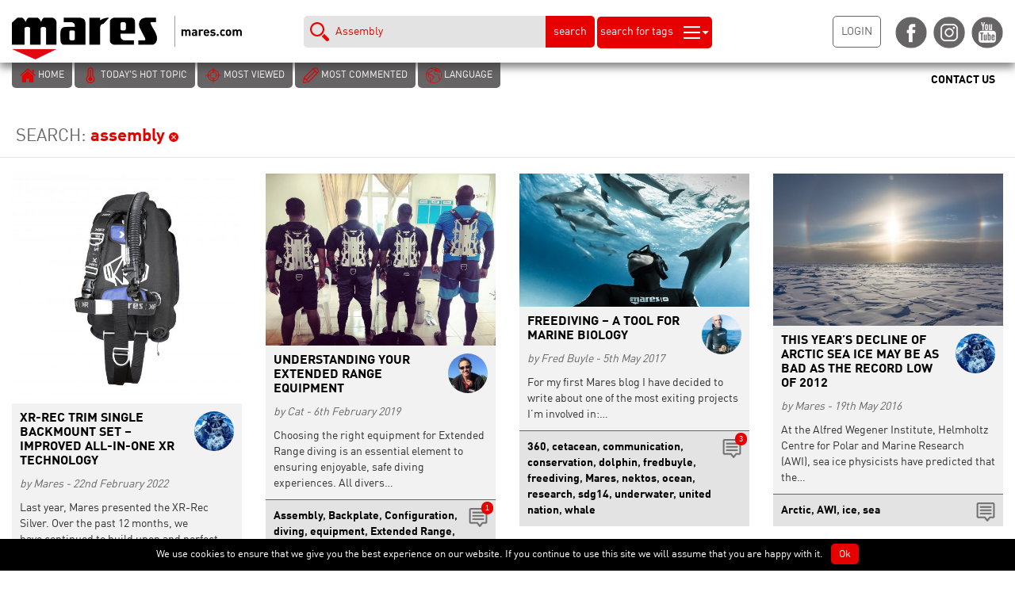

--- FILE ---
content_type: text/html; charset=UTF-8
request_url: https://blog.mares.com/?s=Assembly
body_size: 8524
content:
<!DOCTYPE html>
<html lang="en-US" prefix="og: http://ogp.me/ns#">
	<head>
		<meta charset="UTF-8">
		<meta name="viewport" content="width=device-width, initial-scale=1">
		<link rel="profile" href="http://gmpg.org/xfn/11">
				
<!-- This site is optimized with the Yoast SEO plugin v3.3.4 - https://yoast.com/wordpress/plugins/seo/ -->
<title>You searched for Assembly &bull; Mares - Scuba Diving Blog</title>
<meta name="robots" content="noindex,follow"/>
<link rel="canonical" href="https://blog.mares.com/search/Assembly" />
<meta property="og:locale" content="en_US" />
<meta property="og:type" content="object" />
<meta property="og:title" content="You searched for Assembly &bull; Mares - Scuba Diving Blog" />
<meta property="og:url" content="https://blog.mares.com/search/Assembly" />
<meta property="og:site_name" content="Mares - Scuba Diving Blog" />
<meta name="twitter:card" content="summary" />
<meta name="twitter:title" content="You searched for Assembly &bull; Mares - Scuba Diving Blog" />
<!-- / Yoast SEO plugin. -->

<link rel="alternate" type="application/rss+xml" title="Mares - Scuba Diving Blog &raquo; Search Results for &#8220;Assembly&#8221; Feed" href="https://blog.mares.com/search/Assembly/feed/rss2/" />
		<script type="text/javascript">
			window._wpemojiSettings = {"baseUrl":"https:\/\/s.w.org\/images\/core\/emoji\/72x72\/","ext":".png","source":{"concatemoji":"https:\/\/blog.mares.com\/wp-includes\/js\/wp-emoji-release.min.js?ver=4.5.2"}};
			!function(a,b,c){function d(a){var c,d,e,f=b.createElement("canvas"),g=f.getContext&&f.getContext("2d"),h=String.fromCharCode;if(!g||!g.fillText)return!1;switch(g.textBaseline="top",g.font="600 32px Arial",a){case"flag":return g.fillText(h(55356,56806,55356,56826),0,0),f.toDataURL().length>3e3;case"diversity":return g.fillText(h(55356,57221),0,0),c=g.getImageData(16,16,1,1).data,d=c[0]+","+c[1]+","+c[2]+","+c[3],g.fillText(h(55356,57221,55356,57343),0,0),c=g.getImageData(16,16,1,1).data,e=c[0]+","+c[1]+","+c[2]+","+c[3],d!==e;case"simple":return g.fillText(h(55357,56835),0,0),0!==g.getImageData(16,16,1,1).data[0];case"unicode8":return g.fillText(h(55356,57135),0,0),0!==g.getImageData(16,16,1,1).data[0]}return!1}function e(a){var c=b.createElement("script");c.src=a,c.type="text/javascript",b.getElementsByTagName("head")[0].appendChild(c)}var f,g,h,i;for(i=Array("simple","flag","unicode8","diversity"),c.supports={everything:!0,everythingExceptFlag:!0},h=0;h<i.length;h++)c.supports[i[h]]=d(i[h]),c.supports.everything=c.supports.everything&&c.supports[i[h]],"flag"!==i[h]&&(c.supports.everythingExceptFlag=c.supports.everythingExceptFlag&&c.supports[i[h]]);c.supports.everythingExceptFlag=c.supports.everythingExceptFlag&&!c.supports.flag,c.DOMReady=!1,c.readyCallback=function(){c.DOMReady=!0},c.supports.everything||(g=function(){c.readyCallback()},b.addEventListener?(b.addEventListener("DOMContentLoaded",g,!1),a.addEventListener("load",g,!1)):(a.attachEvent("onload",g),b.attachEvent("onreadystatechange",function(){"complete"===b.readyState&&c.readyCallback()})),f=c.source||{},f.concatemoji?e(f.concatemoji):f.wpemoji&&f.twemoji&&(e(f.twemoji),e(f.wpemoji)))}(window,document,window._wpemojiSettings);
		</script>
		<style type="text/css">
img.wp-smiley,
img.emoji {
	display: inline !important;
	border: none !important;
	box-shadow: none !important;
	height: 1em !important;
	width: 1em !important;
	margin: 0 .07em !important;
	vertical-align: -0.1em !important;
	background: none !important;
	padding: 0 !important;
}
</style>
<link rel='stylesheet' id='contact-form-7-css'  href='https://blog.mares.com/wp-content/plugins/contact-form-7/includes/css/styles.css?ver=4.6' type='text/css' media='all' />
<link rel='stylesheet' id='cookie-notice-front-css'  href='https://blog.mares.com/wp-content/plugins/cookie-notice/css/front.css?ver=4.5.2' type='text/css' media='all' />
<link rel='stylesheet' id='google-language-translator-css'  href='https://blog.mares.com/wp-content/plugins/google-language-translator/css/style.css?ver=5.0.52' type='text/css' media='' />
<link rel='stylesheet' id='ssbaFont-css'  href='//fonts.googleapis.com/css?family=Indie+Flower&#038;ver=4.5.2' type='text/css' media='all' />
<link rel='stylesheet' id='wp-paginate-css'  href='https://blog.mares.com/wp-content/plugins/wp-paginate/wp-paginate.css?ver=1.3.1' type='text/css' media='screen' />
<script type='text/javascript' src='https://blog.mares.com/wp-includes/js/jquery/jquery.js?ver=1.12.3'></script>
<script type='text/javascript' src='https://blog.mares.com/wp-includes/js/jquery/jquery-migrate.min.js?ver=1.4.0'></script>
<script type='text/javascript'>
/* <![CDATA[ */
var cnArgs = {"ajaxurl":"https:\/\/blog.mares.com\/wp-admin\/admin-ajax.php","hideEffect":"fade","onScroll":"no","onScrollOffset":"100","cookieName":"cookie_notice_accepted","cookieValue":"TRUE","cookieTime":"2592000","cookiePath":"\/","cookieDomain":""};
/* ]]> */
</script>
<script type='text/javascript' src='https://blog.mares.com/wp-content/plugins/cookie-notice/js/front.js?ver=1.2.38'></script>
<script id='st_insights_js' type='text/javascript' src='https://ws.sharethis.com/button/st_insights.js?publisher=4d48b7c5-0ae3-43d4-bfbe-3ff8c17a8ae6&#038;product=simpleshare'></script>
<link rel='https://api.w.org/' href='https://blog.mares.com/wp-json/' />
<link rel="EditURI" type="application/rsd+xml" title="RSD" href="https://blog.mares.com/xmlrpc.php?rsd" />
<link rel="wlwmanifest" type="application/wlwmanifest+xml" href="https://blog.mares.com/wp-includes/wlwmanifest.xml" /> 
<meta name="generator" content="WordPress 4.5.2" />

		<script>
			(function(i,s,o,g,r,a,m){i['GoogleAnalyticsObject']=r;i[r]=i[r]||function(){
			(i[r].q=i[r].q||[]).push(arguments)},i[r].l=1*new Date();a=s.createElement(o),
			m=s.getElementsByTagName(o)[0];a.async=1;a.src=g;m.parentNode.insertBefore(a,m)
			})(window,document,'script','https://www.google-analytics.com/analytics.js','ga');
			ga('create', 'UA-67093725-2', 'auto');
			ga('set', 'anonymizeIp', true);
			ga('set', 'forceSSL', true);
			ga('send', 'pageview');
		</script>

	<style type="text/css">p.hello { font-size:12px; color:darkgray; }#google_language_translator, #flags { text-align:left; }#google_language_translator { clear:both; }#flags { width:165px; }#flags a { display:inline-block; margin-right:2px; }#google_language_translator a {display: none !important; }.goog-te-gadget {color:transparent !important;}.goog-te-gadget { font-size:0px !important; }.goog-branding { display:none; }.goog-tooltip {display: none !important;}.goog-tooltip:hover {display: none !important;}.goog-text-highlight {background-color: transparent !important; border: none !important; box-shadow: none !important;}#google_language_translator { display:none; }#google_language_translator select.goog-te-combo { color:#32373c; }.goog-te-banner-frame{visibility:hidden !important;}body { top:0px !important;}#glt-translate-trigger { left:20px; right:auto; }#glt-translate-trigger > span { color:#ffffff; }#glt-translate-trigger { background:#f89406; }.goog-te-gadget .goog-te-combo { width:100%; }</style><script>(function(d, s, id){
                 var js, fjs = d.getElementsByTagName(s)[0];
                 if (d.getElementById(id)) {return;}
                 js = d.createElement(s); js.id = id;
                 js.src = "//connect.facebook.net/en_US/sdk.js#xfbml=1&version=v2.6";
                 fjs.parentNode.insertBefore(js, fjs);
               }(document, 'script', 'facebook-jssdk'));</script><style type="text/css">	.ssba {
									
									
									
									
								}
								.ssba img
								{
									width: 40px !important;
									padding: 6px;
									border:  0;
									box-shadow: none !important;
									display: inline !important;
									vertical-align: middle;
								}
								.ssba, .ssba a
								{
									text-decoration:none;
									border:0;
									background: none;
									font-family: Indie Flower;
									font-size: 	20px;
									
									font-weight: bold;
								}
								</style>		<link rel="stylesheet" href="https://maxcdn.bootstrapcdn.com/bootstrap/3.3.6/css/bootstrap.min.css" integrity="sha384-1q8mTJOASx8j1Au+a5WDVnPi2lkFfwwEAa8hDDdjZlpLegxhjVME1fgjWPGmkzs7" crossorigin="anonymous">
		<link rel="stylesheet" href="https://blog.mares.com/wp-content/themes/mares2016/style.css?v=20190410_1" type="text/css" />
		<link rel='shortcut icon' type='image/x-icon' href='/favicon.ico' />
		<link href="https://blog.mares.com/wp-content/themes/mares2016/images/mobile_icons/57x57.jpg" rel="apple-touch-icon" />
		<link href="https://blog.mares.com/wp-content/themes/mares2016/images/mobile_icons/76x76.jpg" rel="apple-touch-icon" sizes="76x76" />
		<link href="https://blog.mares.com/wp-content/themes/mares2016/images/mobile_icons/120x120.jpg" rel="apple-touch-icon" sizes="120x120" />
		<link href="https://blog.mares.com/wp-content/themes/mares2016/images/mobile_icons/152x152.jpg" rel="apple-touch-icon" sizes="152x152" />
		<link href="https://blog.mares.com/wp-content/themes/mares2016/images/mobile_icons/180x180.jpg" rel="apple-touch-icon" sizes="180x180" />
		<link href="https://blog.mares.com/wp-content/themes/mares2016/images/mobile_icons/192x192.jpg" rel="icon" sizes="192x192" />
		<link href="https://blog.mares.com/wp-content/themes/mares2016/images/mobile_icons/128x128.jpg" rel="icon" sizes="128x128" />
		<!-- HTML5 shim and Respond.js for IE8 support of HTML5 elements and media queries -->
		<!-- WARNING: Respond.js doesn't work if you view the page via file:// -->
		<!--[if lt IE 9]>
		  <script src="https://oss.maxcdn.com/html5shiv/3.7.2/html5shiv.min.js"></script>
		  <script src="https://oss.maxcdn.com/respond/1.4.2/respond.min.js"></script>
		<![endif]-->
	</head>
	<body>
		<div id="header" class="col-lg-12 col-md-12 col-sm-12 col-xs-12">
				<div id="header_logo" class="col-lg-3 col-md-3 col-sm-3 col-xs-12">
					<img class="img-responsive" alt="Mares - Scuba Diving Blog" src="https://blog.mares.com/wp-content/uploads/2016/06/logo.png" id="logo" />
				</div>
				<div id="header_search" class="col-lg-6 col-md-6 col-sm-5 col-xs-12">
					<div id="box_tags">
						<div class="triangle_up"></div>
						<div id="box_tags_inside">
							<div class="col-lg-4 col-md-4 col-sm-4 col-xs-6"><a title="ocean" href="/?lang=&s=ocean">ocean</a></div><div class="col-lg-4 col-md-4 col-sm-4 col-xs-6"><a title="diving" href="/?lang=&s=diving">diving</a></div><div class="col-lg-4 col-md-4 col-sm-4 col-xs-6"><a title="underwater" href="/?lang=&s=underwater">underwater</a></div><div class="col-lg-4 col-md-4 col-sm-4 col-xs-6"><a title="Mares" href="/?lang=&s=Mares">Mares</a></div><div class="col-lg-4 col-md-4 col-sm-4 col-xs-6"><a title="conservation" href="/?lang=&s=conservation">conservation</a></div><div class="col-lg-4 col-md-4 col-sm-4 col-xs-6"><a title="research" href="/?lang=&s=research">research</a></div><div class="col-lg-4 col-md-4 col-sm-4 col-xs-6"><a title="photography" href="/?lang=&s=photography">photography</a></div><div class="col-lg-4 col-md-4 col-sm-4 col-xs-6"><a title="freediving" href="/?lang=&s=freediving">freediving</a></div><div class="col-lg-4 col-md-4 col-sm-4 col-xs-6"><a title="SSI" href="/?lang=&s=SSI">SSI</a></div><div class="col-lg-4 col-md-4 col-sm-4 col-xs-6"><a title="fish" href="/?lang=&s=fish">fish</a></div><div class="col-lg-4 col-md-4 col-sm-4 col-xs-6"><a title="XR" href="/?lang=&s=XR">XR</a></div><div class="col-lg-4 col-md-4 col-sm-4 col-xs-6"><a title="climate change" href="/?lang=&s=climate change">climate change</a></div>						</div>
					</div>
					<input type="text" value="Assembly" onfocus="this.value=''" id="search_text" /><button id="btn_search">search</button> <button id="search_for_tags"><span class="hidden-sm hidden-xs">search for tags</span> <img alt="Search" src="https://blog.mares.com/wp-content/themes/mares2016/images/ico_search_tags.png" /></button>
				</div>
				<div id="header_login_social" class="col-lg-3 col-md-3 col-sm-4 col-xs-12">
					<a title="Login" href="https://blog.mares.com/cp"><button id="btn_login">LOGIN</button></a>
					<a target="_blank" href="https://www.facebook.com/MARESjustaddwater/" title="Facebook"><img class="social_ico" src="https://blog.mares.com/wp-content/themes/mares2016/images/ico_fb.png" /></a>
					<a target="_blank" href="https://www.instagram.com/maresjustaddwater/" title="Instagram"><img class="social_ico" src="https://blog.mares.com/wp-content/themes/mares2016/images/ico_ig.png" /></a>
					<a target="_blank" href="https://www.youtube.com/user/mares" title="Youtube"><img class="social_ico" src="https://blog.mares.com/wp-content/themes/mares2016/images/ico_yt.png" /></a>
				</div>
		</div>
		<div id="secondary_header" class="col-lg-12 col-md-12 col-sm-12 col-xs-12">
			<div id="secondary_header_buttons" class="col-xs-10">
				<a title="Home Page" href="https://blog.mares.com"><button><img alt="Home" src="https://blog.mares.com/wp-content/themes/mares2016/images/ico_home.png" /> <span class="hidden-xs">HOME</span></button></a>
				<a title="Today&amp;#8217;s Hot Topic" href="https://blog.mares.com/today-hot-topic"><button><img alt="Hot topic" src="https://blog.mares.com/wp-content/themes/mares2016/images/ico_hot_topic.png" /> <span class="hidden-xs">TODAY&#8217;S HOT TOPIC</span></button></a>
				<a title="Most viewed" href="https://blog.mares.com/most-viewed"><button><img alt="Most viewed" src="https://blog.mares.com/wp-content/themes/mares2016/images/ico_most_viewed.png" /> <span class="hidden-xs">MOST VIEWED</span></button></a>
				<a title="Most commented" href="https://blog.mares.com/most-commented"><button><img alt="Most commented" src="https://blog.mares.com/wp-content/themes/mares2016/images/ico_most_commented.png" /> <span class="hidden-xs">MOST COMMENTED</span></button></a>
				<button data-toggle="modal" data-target="#modalLanguage"><img src="https://blog.mares.com/wp-content/themes/mares2016/images/ico_language.png" /> <span class="hidden-xs">LANGUAGE</span></button>
			</div>
			<div id="secondary_header_buttons_right" class="col-xs-2">
								<a href="https://blog.mares.com/contact-us"><button><img alt="Contact Us" class="hidden-lg hidden-md hidden-sm" src="https://blog.mares.com/wp-content/themes/mares2016/images/ico_contact.png" /> <span class="hidden-xs">CONTACT US</span></button></a>
							</div>
		</div><div id="body">
	<div id="top_bar" class="col-lg-12 col-md-12 col-sm-12 col-xs-12">SEARCH: <b>assembly</b> <a title="Cancel search" href="https://blog.mares.com"><img alt="Cancel search" src="https://blog.mares.com/wp-content/themes/mares2016/images/ico_cancel.png" /></a></div>			<div id="content">
				<div class="col-lg-12 col-md-12 col-sm-12 col-xs-12 blog_item" data-order="0">
			<div class="img">
				<a title="XR-Rec Trim Single Backmount Set &amp;#8211; Improved all-in-one XR technology" href="https://blog.mares.com/xr-rec-trim-single-backmount-set-improved-one-xr-technology-11749.html">
					<img width="550" height="550" src="https://blog.mares.com/wp-content/uploads/2022/02/417566_XR-Rec-Trim-Single-Backmount-Set_BL-550x550.jpg" class="attachment-medium size-medium wp-post-image" alt="417566_XR-Rec Trim Single Backmount Set_BL" />				</a>
			</div>
			<a href="https://blog.mares.com/author/mares" title="Mares"><img src="https://blog.mares.com/wp-content/uploads/2016/06/Mares_blog-2-150x150.jpg" class="avatar" alt="Mares" /></a>
			<h2><a title="XR-Rec Trim Single Backmount Set &amp;#8211; Improved all-in-one XR technology" href="https://blog.mares.com/xr-rec-trim-single-backmount-set-improved-one-xr-technology-11749.html">XR-Rec Trim Single Backmount Set &#8211; Improved all-in-one XR technology</a></h2>
			<div class="date"><em>by Mares - 22nd February 2022</em></div>
			<div class="description">Last year, Mares presented the XR-Rec Silver. Over the past 12 months, we have continued to build upon and perfect this buoyancy&hellip;</div>
			<div class="tags">
				<a href="https://blog.mares.com/xr-rec-trim-single-backmount-set-improved-one-xr-technology-11749.html#a_comments"><span class="badge no_comment pull-right">0</span><img class="ico" src="https://blog.mares.com/wp-content/themes/mares2016/images/ico_comment.png" alt="Comments"/></a>
				<a href="/?s=backmount" title="backmount">backmount</a>, <a href="/?s=dive gear" title="dive gear">dive gear</a>, <a href="/?s=Extended Range" title="Extended Range">Extended Range</a>, <a href="/?s=Mares" title="Mares">Mares</a>, <a href="/?s=Mares XR" title="Mares XR">Mares XR</a>, <a href="/?s=tec" title="tec">tec</a>, <a href="/?s=Tech" title="Tech">Tech</a>, <a href="/?s=Tek" title="Tek">Tek</a>, <a href="/?s=XR" title="XR">XR</a>, <a href="/?s=XR-Rec Trim Single Backmount Set" title="XR-Rec Trim Single Backmount Set">XR-Rec Trim Single Backmount Set</a>			</div>
		</div>
				<div class="col-lg-12 col-md-12 col-sm-12 col-xs-12 blog_item" data-order="1">
			<div class="img">
				<a title="Understanding your Extended Range equipment" href="https://blog.mares.com/understanding-extended-range-equipment-8189.html">
					<img width="550" height="412" src="https://blog.mares.com/wp-content/uploads/2019/01/IMG_5470-550x412.jpeg" class="attachment-medium size-medium wp-post-image" alt="IMG_5470" />				</a>
			</div>
			<a href="https://blog.mares.com/author/cat" title="Cat"><img src="https://blog.mares.com/wp-content/uploads/2016/07/profile-pic-150x150.jpg" class="avatar" alt="Cat" /></a>
			<h2><a title="Understanding your Extended Range equipment" href="https://blog.mares.com/understanding-extended-range-equipment-8189.html">Understanding your Extended Range equipment</a></h2>
			<div class="date"><em>by Cat - 6th February 2019</em></div>
			<div class="description">Choosing the right equipment for Extended Range diving is an essential element to ensuring enjoyable, safe diving experiences. All divers&hellip;</div>
			<div class="tags">
				<a href="https://blog.mares.com/understanding-extended-range-equipment-8189.html#a_comments"><span class="badge  pull-right">1</span><img class="ico" src="https://blog.mares.com/wp-content/themes/mares2016/images/ico_comment.png" alt="Comments"/></a>
				<a href="/?s=Assembly" title="Assembly">Assembly</a>, <a href="/?s=Backplate" title="Backplate">Backplate</a>, <a href="/?s=Configuration" title="Configuration">Configuration</a>, <a href="/?s=diving" title="diving">diving</a>, <a href="/?s=equipment" title="equipment">equipment</a>, <a href="/?s=Extended Range" title="Extended Range">Extended Range</a>, <a href="/?s=Harness" title="Harness">Harness</a>, <a href="/?s=SSI" title="SSI">SSI</a>, <a href="/?s=XR" title="XR">XR</a>			</div>
		</div>
				<div class="col-lg-12 col-md-12 col-sm-12 col-xs-12 blog_item" data-order="2">
			<div class="img">
				<a title="Freediving &amp;#8211; a tool for marine biology" href="https://blog.mares.com/freediving-tool-marine-biology-4546.html">
					<img width="550" height="318" src="https://blog.mares.com/wp-content/uploads/2017/05/Capture-d’écran-2017-03-06-à-19.15.42-550x318.jpg" class="attachment-medium size-medium wp-post-image" alt="Capture d’écran 2017-03-06 à 19.15.42" />				</a>
			</div>
			<a href="https://blog.mares.com/author/frederic" title="Fred Buyle"><img src="https://blog.mares.com/wp-content/uploads/2016/10/IMG_0140-150x150.jpg" class="avatar" alt="Fred Buyle" /></a>
			<h2><a title="Freediving &amp;#8211; a tool for marine biology" href="https://blog.mares.com/freediving-tool-marine-biology-4546.html">Freediving &#8211; a tool for marine biology</a></h2>
			<div class="date"><em>by Fred Buyle - 5th May 2017</em></div>
			<div class="description">For my first Mares blog I have decided to write about one of the most exiting projects I’m involved in:&hellip;</div>
			<div class="tags">
				<a href="https://blog.mares.com/freediving-tool-marine-biology-4546.html#a_comments"><span class="badge  pull-right">3</span><img class="ico" src="https://blog.mares.com/wp-content/themes/mares2016/images/ico_comment.png" alt="Comments"/></a>
				<a href="/?s=360" title="360">360</a>, <a href="/?s=cetacean" title="cetacean">cetacean</a>, <a href="/?s=communication" title="communication">communication</a>, <a href="/?s=conservation" title="conservation">conservation</a>, <a href="/?s=dolphin" title="dolphin">dolphin</a>, <a href="/?s=fredbuyle" title="fredbuyle">fredbuyle</a>, <a href="/?s=freediving" title="freediving">freediving</a>, <a href="/?s=Mares" title="Mares">Mares</a>, <a href="/?s=nektos" title="nektos">nektos</a>, <a href="/?s=ocean" title="ocean">ocean</a>, <a href="/?s=research" title="research">research</a>, <a href="/?s=sdg14" title="sdg14">sdg14</a>, <a href="/?s=underwater" title="underwater">underwater</a>, <a href="/?s=united nation" title="united nation">united nation</a>, <a href="/?s=whale" title="whale">whale</a>			</div>
		</div>
				<div class="col-lg-12 col-md-12 col-sm-12 col-xs-12 blog_item" data-order="3">
			<div class="img">
				<a title="This year&amp;#8217;s decline of Arctic sea ice may be as bad as the record low of 2012" href="https://blog.mares.com/this-years-decline-of-arctic-sea-ice-may-be-as-bad-as-the-record-low-of-2012-1758.html">
					<img width="550" height="364" src="https://blog.mares.com/wp-content/uploads/2016/05/1-4-550x364.jpg" class="attachment-medium size-medium wp-post-image" alt="1" />				</a>
			</div>
			<a href="https://blog.mares.com/author/mares" title="Mares"><img src="https://blog.mares.com/wp-content/uploads/2016/06/Mares_blog-2-150x150.jpg" class="avatar" alt="Mares" /></a>
			<h2><a title="This year&amp;#8217;s decline of Arctic sea ice may be as bad as the record low of 2012" href="https://blog.mares.com/this-years-decline-of-arctic-sea-ice-may-be-as-bad-as-the-record-low-of-2012-1758.html">This year&#8217;s decline of Arctic sea ice may be as bad as the record low of 2012</a></h2>
			<div class="date"><em>by Mares - 19th May 2016</em></div>
			<div class="description">At the Alfred Wegener Institute, Helmholtz Centre for Polar and Marine Research (AWI), sea ice physicists have predicted that the&hellip;</div>
			<div class="tags">
				<a href="https://blog.mares.com/this-years-decline-of-arctic-sea-ice-may-be-as-bad-as-the-record-low-of-2012-1758.html#a_comments"><span class="badge no_comment pull-right">0</span><img class="ico" src="https://blog.mares.com/wp-content/themes/mares2016/images/ico_comment.png" alt="Comments"/></a>
				<a href="/?s=Arctic" title="Arctic">Arctic</a>, <a href="/?s=AWI" title="AWI">AWI</a>, <a href="/?s=ice" title="ice">ice</a>, <a href="/?s=sea" title="sea">sea</a>			</div>
		</div>
			</div>
		<div style="clear:both"></div>
		<div class="navigation"></div></div>
		<div id="box_footer" class="col-lg-12 col-md-12 col-sm-12 col-xs-12">
			<div id="footer_left" class="col-lg-6 col-md-6 col-sm-5 col-xs-12">
				<ul>
					<li><a href="http://blog.mares.com/" title="Home">Home</a></li><li><a href="https://blog.mares.com/cp" title="Login Area">Login Area</a></li><li><a href="https://blog.mares.com/contact-us" title="Contact Us">Contact Us</a></li>				</ul>
			</div>
			<div id="footer_right" class="col-lg-6 col-md-6 col-sm-7 col-xs-12">
				<ul>
					<li><a href="https://blog.mares.com/privacy-notice" title="Privacy notice">Privacy notice</a></li><li><a href="https://blog.mares.com/imprint" title="Imprint">Imprint</a></li><li><a href="https://blog.mares.com/legal-notice" title="Legal notice">Legal notice</a></li><li><a href="http://www.mares.com" title="mares.com">mares.com</a></li>					<li><a target="_blank" href="https://www.facebook.com/MARESjustaddwater/" title="Facebook"><img class="social_ico" src="https://blog.mares.com/wp-content/themes/mares2016/images/ico_fb_w.png" /></a></li>
					<li><a target="_blank" href="https://www.instagram.com/maresjustaddwater/" title="Instagram"><img class="social_ico" src="https://blog.mares.com/wp-content/themes/mares2016/images/ico_ig_w.png" /></a></li>
					<li><a target="_blank" href="https://www.youtube.com/user/mares" title="Youtube"><img class="social_ico" src="https://blog.mares.com/wp-content/themes/mares2016/images/ico_yt_w.png" /></a></li>
				</ul>
			</div>
		</div>
		<div id="footer_bottom" class="col-lg-12 col-md-12 col-sm-12 col-xs-12">
			<div id="footer_bottom_left" class="col-lg-6 col-md-6 col-sm-6 col-xs-12">
			2026 Mares - P.IVA 00204770994
			</div>
			<div id="footer_bottom_right" class="col-lg-6 col-md-6 col-sm-6 col-xs-12">
				<a title="Mares - Scuba Diving Blog" href="https://blog.mares.com" title="Mares - Scuba Diving Blog"><img class="img-responsive" alt="Mares - Scuba Diving Blog" src="https://blog.mares.com/wp-content/themes/mares2016/images/logo.png" id="logo" /></a>
			</div>
		</div>
		<!-- Language Modal -->
		<div class="modal fade" id="modalLanguage" tabindex="-1" role="dialog" aria-labelledby="modalLanguage" aria-hidden="true">
		  <div class="modal-dialog" role="document">
			<div class="modal-content">
			  <div class="modal-header">
				<button type="button" class="close" data-dismiss="modal" aria-label="Close">
				  <span aria-hidden="true">&times;</span>
				</button>
			  </div>
			  <div class="modal-body">
				<b>Filter <strong>original posts</strong> by language:</b>
				<div style="clear:both"></div>
				<div class="btnLanguage"><a href="?lang=english"><button>English</button></a></div><div class="btnLanguage"><a href="?lang=italian"><button>Italian</button></a></div><div class="btnLanguage"><a href="?lang=german"><button>German</button></a></div><div class="btnLanguage"><a href="?lang=french"><button>French</button></a></div><div class="btnLanguage"><a href="?lang=spanish"><button>Spanish</button></a></div><div class="btnLanguage"><a href="?lang=dutch"><button>Dutch</button></a></div>				<div style="clear:both"></div>
				<p style="margin:10px 0"><b>Translate whole page (Powered by Google Translate):</b></p>
				<div style="clear:both"></div>
				<div id="flags" class="size18"><ul id="sortable" class="ui-sortable" style="float:left"><li id="English"><a title="English" class="nturl notranslate en flag English">English</a><li id="German"><a title="German" class="nturl notranslate de flag German">German</a><li id="Spanish"><a title="Spanish" class="nturl notranslate es flag Spanish">Spanish</a><li id="French"><a title="French" class="nturl notranslate fr flag French">French</a><li id="Italian"><a title="Italian" class="nturl notranslate it flag Italian">Italian</a><li id="Hungarian"><a title="Hungarian" class="nturl notranslate hu flag Hungarian">Hungarian</a><li id="Dutch"><a title="Dutch" class="nturl notranslate nl flag Dutch">Dutch</a><li id="Polish"><a title="Polish" class="nturl notranslate pl flag Polish">Polish</a><li id="Portuguese"><a title="Portuguese" class="nturl notranslate pt flag Portuguese">Portuguese</a><li id="Czech"><a title="Czech" class="nturl notranslate cs flag Czech">Czech</a><li id="Croatian"><a title="Croatian" class="nturl notranslate hr flag Croatian">Croatian</a><li id="Norwegian"><a title="Norwegian" class="nturl notranslate no flag Norwegian">Norwegian</a><li id="Russian"><a title="Russian" class="nturl notranslate ru flag Russian">Russian</a><li id="Slovak"><a title="Slovak" class="nturl notranslate sk flag Slovak">Slovak</a><li id="Swedish"><a title="Swedish" class="nturl notranslate sv flag Swedish">Swedish</a><li id="Turkish"><a title="Turkish" class="nturl notranslate tr flag Turkish">Turkish</a><li id="Arabic"><a title="Arabic" class="nturl notranslate ar flag Arabic">Arabic</a><li id="Bulgarian"><a title="Bulgarian" class="nturl notranslate bg flag Bulgarian">Bulgarian</a><li id="Chinese (Traditional)"><a title="Chinese (Traditional)" class="nturl notranslate zh-TW flag Chinese (Traditional)">Chinese (Traditional)</a><li id="Danish"><a title="Danish" class="nturl notranslate da flag Danish">Danish</a><li id="Greek"><a title="Greek" class="nturl notranslate el flag Greek">Greek</a><li id="Japanese"><a title="Japanese" class="nturl notranslate ja flag Japanese">Japanese</a><li id="Korean"><a title="Korean" class="nturl notranslate ko flag Korean">Korean</a></ul></div><div id="google_language_translator" class="default-language-en"></div>			  </div>
			  <div class="modal-footer">
				<button type="button" class="btn btn-secondary" data-dismiss="modal">Close</button>
			  </div>
			</div>
		  </div>
		</div>
		<script src="https://ajax.googleapis.com/ajax/libs/jquery/1.11.3/jquery.min.js"></script>
		<script src="https://maxcdn.bootstrapcdn.com/bootstrap/3.3.6/js/bootstrap.min.js" integrity="sha384-0mSbJDEHialfmuBBQP6A4Qrprq5OVfW37PRR3j5ELqxss1yVqOtnepnHVP9aJ7xS" crossorigin="anonymous"></script>
		<script src="https://blog.mares.com/wp-content/themes/mares2016/lib/mp.mansory.js"></script>
		<script>
			$(document).ready(function(){
				//set content
				$("#content").mpmansory({
						childrenClass: '',
						breakpoints:{lg: 3,md: 3, sm: 4,xs: 12},
						distributeBy: {
						attr: 'data-order',
						attrOrder: 'asc',
						order: false,
						height: false
					},
					onload: function(items){return true;}
				});
				//loading
				$("#secondary_header").fadeIn(1000);
				function search(){
					window.location.href="/?lang=&s="+$('#search_text').val();
				}
				$('#search_text').keypress(function(e){if(e.which==13){search();return false;}});
				$("#btn_search").bind("click",function(){search();});
				$("#body").fadeIn(1600);
				$("#box_footer").fadeIn(1600);
				$("#footer_bottom").fadeIn(1600);
				//searchtags position
				$("#search_for_tags").bind("click",function(){setBoxTags();});
				function setBoxTags(){
					var searchTags=$('#header_search button#search_for_tags img');
					var searchTagsP=searchTags.position();
					var searchTagsO=searchTags.offset();
					var searchTagsW=searchTags.width();
					$("#box_tags").css({zIndex:200,top:50,left:searchTagsP.left-350+50});
					if($("#box_tags").is(":visible"))
						$("#box_tags").fadeOut(300);
					else
						$("#box_tags").fadeIn(300);
				}
				$(window).resize(function(){if($("#box_tags").is(":visible")) setBoxTags();});
				//logo click
				$("#logo").bind("click",function(e){
					if((100/$(this).width()*(e.pageX - $(this).offset().left))>78)
						window.open('http://www.mares.com','_blank');
					else
						window.location.href = 'https://blog.mares.com';
				});
							});
		</script>
		<div id='glt-footer'></div><script>function GoogleLanguageTranslatorInit() { new google.translate.TranslateElement({pageLanguage: '', includedLanguages:'ar,bg,zh-TW,hr,cs,da,nl,en,fr,de,el,hu,it,ja,ko,no,pl,pt,ru,sk,es,sv,tr', autoDisplay: false}, 'google_language_translator');}</script><script type='text/javascript' src='https://blog.mares.com/wp-content/plugins/contact-form-7/includes/js/jquery.form.min.js?ver=3.51.0-2014.06.20'></script>
<script type='text/javascript'>
/* <![CDATA[ */
var _wpcf7 = {"recaptcha":{"messages":{"empty":"Please verify that you are not a robot."}},"cached":"1"};
/* ]]> */
</script>
<script type='text/javascript' src='https://blog.mares.com/wp-content/plugins/contact-form-7/includes/js/scripts.js?ver=4.6'></script>
<script type='text/javascript' src='https://blog.mares.com/wp-content/plugins/google-language-translator/js/scripts.js?ver=5.0.52'></script>
<script type='text/javascript' src='//translate.google.com/translate_a/element.js?cb=GoogleLanguageTranslatorInit'></script>
<script type='text/javascript' src='https://blog.mares.com/wp-content/plugins/simple-share-buttons-adder/js/ssba.min.js?ver=4.5.2'></script>
<script type='text/javascript' src='https://blog.mares.com/wp-includes/js/wp-embed.min.js?ver=4.5.2'></script>

			<div id="cookie-notice" role="banner" class="cn-bottom" style="color: #fff; background-color: #000;"><div class="cookie-notice-container"><span id="cn-notice-text">We use cookies to ensure that we give you the best experience on our website. If you continue to use this site we will assume that you are happy with it.</span><a href="#" id="cn-accept-cookie" data-cookie-set="accept" class="cn-set-cookie button">Ok</a>
				</div>
			</div>	</body>
</html>

--- FILE ---
content_type: application/x-javascript
request_url: https://blog.mares.com/wp-content/plugins/google-language-translator/js/scripts.js?ver=5.0.52
body_size: 3186
content:
/*-------------------------------------------------------------------------------*
 * Script for onClick trigger functionality used by flag images
 * Script modified from original GTranslate plugin created by Edvard Ananyan at http://edo.webmaster.am
 * GTranslate Free Version is licensed under GNU/GPL license
 *-------------------------------------------------------------------------------*/

function GLTFireEvent(lang_pair, lang_dest) {
    try {
        if (document.createEvent) {
            var event = document.createEvent("HTMLEvents");
            event.initEvent(lang_dest, true, true);
            lang_pair.dispatchEvent(event)
        } else {
            var event = document.createEventObject();
            lang_pair.fireEvent('on' + lang_dest, event)
        }
    } catch (e) {}
}

function doGoogleLanguageTranslator(lang_pair) {
    if (lang_pair.value) lang_pair = lang_pair.value;
    if (lang_pair == '') return;
    var lang_dest = lang_pair.split('|')[1];
    var event;
    var classic = jQuery('.goog-te-combo');
    var simple = jQuery('.goog-te-menu-frame:first');
    var simpleValue = simple.contents().find('.goog-te-menu2-item span.text:contains('+lang_text+')'); 
    if (classic.length == 0) {
      for (var i = 0; i < simple.length; i++) {
        event = simple[i];
        //alert('Simple is active.');
      }
    } else {
      for (var i = 0; i < classic.length; i++) {
        event = classic[i]; 
        //alert('Classic is active.');
      }
    }
    if (document.getElementById('google_language_translator') != null) {
      if (classic.length != 0) {
        if (lang_prefix != default_lang) {
          event.value = lang_dest;
          GLTFireEvent(event, 'change');
        } else {
			          event.value = lang_dest;
          GLTFireEvent(event, 'change');
          //jQuery('.goog-te-banner-frame:first').contents().find('.goog-close-link').get(0).click();
        }
      } else {
        event.value = lang_dest;
        if (lang_prefix != default_lang) {
          simpleValue.click();
        } else {
          simpleValue.click();//jQuery('.goog-te-banner-frame:first').contents().find('.goog-close-link').get(0).click();
        }       
      }  
    }
}

jQuery(document).ready(function($) {
  $('#glt-translate-trigger,#glt-translate-trigger font').toolbar({
    content: '#flags', 
    position: 'top', 
    hideOnClick: true, 
    event: 'click',
    style: 'primary'
  });

  $('#glt-translate-trigger').on('toolbarItemClick',function(event) {
    $(this).removeClass('pressed');
  });
});

/**
 * Toolbar.js
 *
 * @fileoverview  jQuery plugin that creates tooltip style toolbars.
 * @link          http://paulkinzett.github.com/toolbar/
 * @author        Paul Kinzett (http://kinzett.co.nz/)
 * @version       1.1.0
 * @requires      jQuery 1.7+
 *
 * @license jQuery Toolbar Plugin v1.1.0
 * http://paulkinzett.github.com/toolbar/
 * Copyright 2013 - 2015 Paul Kinzett (http://kinzett.co.nz/)
 * Released under the MIT license.
 * <https://raw.github.com/paulkinzett/toolbar/master/LICENSE.txt>
 */

if ( typeof Object.create !== 'function' ) {
    Object.create = function( obj ) {
        function F() {}
        F.prototype = obj;
        return new F();
    };
}

(function( $, window, document, undefined ) {

    var ToolBar = {
        init: function( options, elem ) {
            var self = this;
            self.elem = elem;
            self.$elem = $( elem );
            self.options = $.extend( {}, $.fn.toolbar.options, options );
            self.metadata = self.$elem.data();
            self.overrideOptions();
            self.toolbar = $('<div class="tool-container" />')
                .addClass('tool-'+self.options.position)
                .addClass('toolbar-'+self.options.style)
                .append('<div class="tool-items" />')
                .append('<div class="arrow" />')
                .appendTo('body')
                .css('opacity', 0)
                .hide();
            self.toolbar_arrow = self.toolbar.find('.arrow');
            self.initializeToolbar();
        },

        overrideOptions: function() {
            var self = this;

            $.each( self.options, function( $option ) {
                if (typeof(self.$elem.data('toolbar-'+$option)) != "undefined") {
                    self.options[$option] = self.$elem.data('toolbar-'+$option);
                }
            });
        },

        initializeToolbar: function() {
            var self = this;
            self.populateContent();
            self.setTrigger();
            self.toolbarWidth = self.toolbar.width();
        },

        setTrigger: function() {
            var self = this;
			
			if (self.options.event == 'onload') {
                $(window).load(function(event) {
                    event.preventDefault();
                    self.show();
                });
			}

            if (self.options.event == 'click') {
                self.$elem.on('click', function(event) {
                    event.preventDefault();
                    if(self.$elem.hasClass('pressed')) {
                        self.hide();
                    } else {
                        self.show();
                    }
                });

                if (self.options.hideOnClick) {
                    $('html').on("click.toolbar", function ( event ) {
                        if (event.target != self.elem &&
                            self.$elem.has(event.target).length === 0 &&
                            self.toolbar.has(event.target).length === 0 &&
                            self.toolbar.is(":visible")) {
                            self.hide();
                        }
                    });
                }
            }

            if (self.options.hover) {
                var moveTime;

                function decideTimeout () {
                    if (self.$elem.hasClass('pressed')) {
                        moveTime = setTimeout(function() {
                            self.hide();
                        }, 150);
                    } else {
                        clearTimeout(moveTime);
                    };
                };

                self.$elem.on({
                    mouseenter: function(event) {
                        if (self.$elem.hasClass('pressed')) {
                            clearTimeout(moveTime);
                        } else {
                            self.show();
                        }
                    }
                });

                self.$elem.parent().on({
                    mouseleave: function(event){ decideTimeout(); }
                });

                $('.tool-container').on({
                    mouseenter: function(event){ clearTimeout(moveTime); },
                    mouseleave: function(event){ decideTimeout(); }
                });
            }

            $(window).resize(function( event ) {
                event.stopPropagation();

                if ( self.toolbar.is(":visible") ) {
                    self.toolbarCss = self.getCoordinates(self.options.position, 20);
                    self.collisionDetection();
                    self.toolbar.css( self.toolbarCss );
                    self.toolbar_arrow.css( self.arrowCss );
                }
            });
        },

        populateContent: function() {
            var self = this;
            var location = self.toolbar.find('.tool-items');
            var content = $(self.options.content).clone( true ).find('a').addClass('tool-item');

            location.html(content);
            location.find('.tool-item').on('click', function(event) {
                event.preventDefault();
                self.$elem.trigger('toolbarItemClick', this);
            });
        },

        calculatePosition: function() {
            var self = this;
                self.arrowCss = {};
                self.toolbarCss = self.getCoordinates(self.options.position, self.options.adjustment);
                self.toolbarCss.position = 'fixed';
                self.toolbarCss.zIndex = self.options.zIndex;
                self.collisionDetection();
                self.toolbar.css(self.toolbarCss);
                self.toolbar_arrow.css(self.arrowCss);
        },

        getCoordinates: function( position, adjustment ) {
            var self = this;

            self.coordinates = self.$elem.offset();

            if (self.options.adjustment && self.options.adjustment[self.options.position]) {
                adjustment = self.options.adjustment[self.options.position] + adjustment;
            }

            switch(self.options.position) {
                case 'top':
                    return {
                        left: self.coordinates.left-(self.toolbar.width()/2)+(self.$elem.outerWidth()/2),
                        top: self.coordinates.top-self.$elem.outerHeight()-adjustment,
                        right: 'auto'
                    };

                case 'left':
                    return {
                        left: self.coordinates.left-(self.toolbar.width()/2)-(self.$elem.outerWidth()/2)-adjustment,
                        top: self.coordinates.top-(self.toolbar.height()/2)+(self.$elem.outerHeight()/2),
                        right: 'auto'
                    };

                case 'right':
                    return {
                        left: self.coordinates.left+(self.toolbar.width()/2)+(self.$elem.outerWidth()/2)+adjustment,
                        top: self.coordinates.top-(self.toolbar.height()/2)+(self.$elem.outerHeight()/2),
                        right: 'auto'
                    };

                case 'bottom':
                    return {
                        left: self.coordinates.left-(self.toolbar.width()/2)+(self.$elem.outerWidth()/2),
                        top: self.coordinates.top+self.$elem.outerHeight()+adjustment,
                        right: 'auto'
                    };
            }
        },

        collisionDetection: function() {
            var self = this;
            var edgeOffset = 20;

            if(self.options.position == 'top' || self.options.position == 'bottom') {
                self.arrowCss = {left: '50%', right: '50%'};
                if( self.toolbarCss.left < edgeOffset ) {
                    self.toolbarCss.left = edgeOffset;
                    self.arrowCss.left = self.$elem.offset().left + self.$elem.width()/2-(edgeOffset);
                }

                else if(($(window).width() - (self.toolbarCss.left + self.toolbarWidth)) < edgeOffset) {
                    self.toolbarCss.right = edgeOffset;
                    self.toolbarCss.left = 'auto';
                    self.arrowCss.left = 'auto';
                    self.arrowCss.right = ($(window).width()-self.$elem.offset().left)-(self.$elem.width()/2)-(edgeOffset)-5;
                }
            }
        },

        show: function() {
            var self = this;
            self.$elem.addClass('pressed');
            self.calculatePosition();
            self.toolbar.show().css({'opacity': 1}).addClass('animate-'+self.options.animation);
            self.$elem.trigger('toolbarShown');
        },
		
		hide: function() {
            var self = this;
            var animation = {'opacity': 0};
            self.$elem.removeClass('pressed');
            switch(self.options.position) {
                case 'top':
                    animation.top = '+=20';
                    break;
                case 'left':
                    animation.left = '+=20';
                    break;
                case 'right':
                    animation.left = '-=20';
                    break;
                case 'bottom':
                    animation.top = '-=20';
                    break;
            }
            self.toolbar.animate(animation, 200, function() {
                self.toolbar.hide();
            });
            self.$elem.trigger('toolbarHidden');
        },

        getToolbarElement: function () {
            return this.toolbar.find('.tool-items');
        }
    };

    $.fn.toolbar = function( options ) {
        if ($.isPlainObject( options )) {
            return this.each(function() {
                var toolbarObj = Object.create( ToolBar );
                toolbarObj.init( options, this );
                $(this).data('toolbarObj', toolbarObj);
            });
        } else if ( typeof options === 'string' && options.indexOf('_') !== 0 ) {
            var toolbarObj = $(this).data('toolbarObj');
            var method = toolbarObj[options];
            return method.apply(toolbarObj, $.makeArray(arguments).slice(1));
        }
    };

    $.fn.toolbar.options = {
        content: '#myContent',
        position: 'top',
        hideOnClick: false,
        zIndex: 120,
        hover: false,
        style: 'default',
        animation: 'standard',
        adjustment: 10
    };
}) ( jQuery, window, document );

jQuery(function($) {
  $('#flags a, a.single-language, .tool-items a').each(function() {
    $(this).attr('data-lang', $(this).attr('title'));
  });
	
  $(document.body).on("click", "a.flag", function() {
	lang_text = $(this).attr('data-lang');
    default_lang = $('#google_language_translator').attr('class').split("-").pop();
    lang_prefix = $(this).attr("class").split(" ")[2];
	lang_prefix == default_lang ? l() : n();
    function l() {
      doGoogleLanguageTranslator(default_lang + "|" + default_lang);
    }
    function n() {
      doGoogleLanguageTranslator(default_lang + "|" + lang_prefix);
    }
	$(".tool-container").hide();
  });
});

